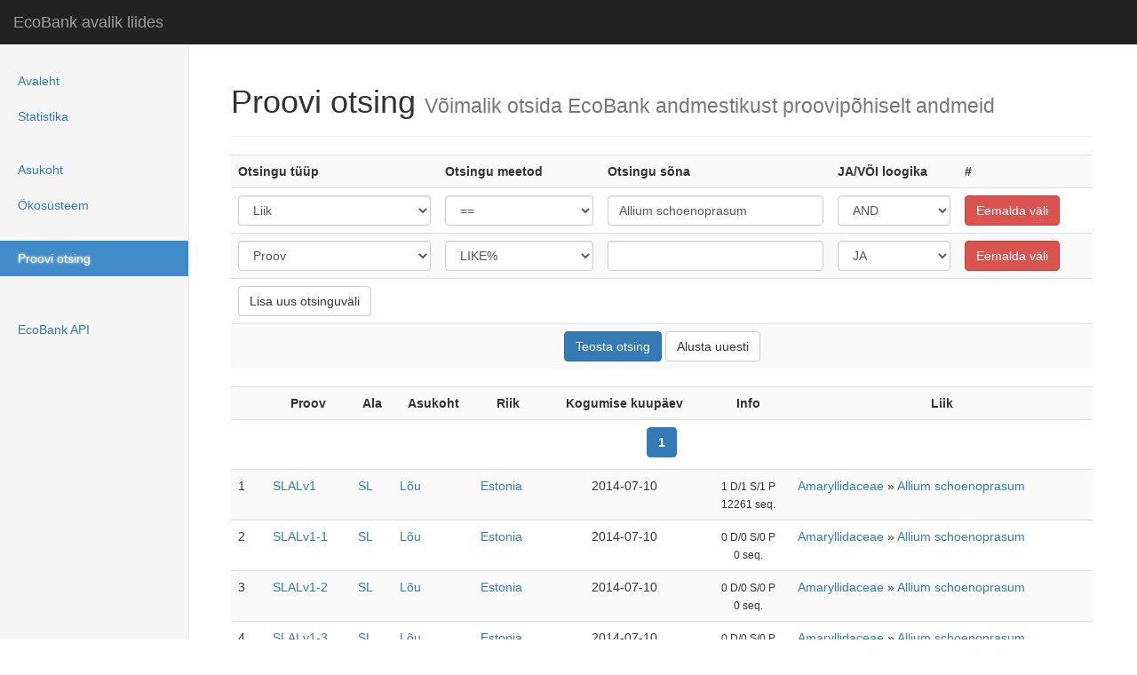

--- FILE ---
content_type: text/html; charset=UTF-8
request_url: https://ecobank.ut.ee/?proov&type%5B%5D=name&find%5B%5D=1&search%5B%5D=Allium+schoenoprasum&and%5B%5D=1&submit=search&pg=0
body_size: 2871
content:
<!DOCTYPE html>
<html lang="en">
<head>
	<!--BASE HREF="https://ecobank.botany.ut.ee/" /-->
    <meta charset="utf-8" />
    <meta http-equiv="X-UA-Compatible" content="IE=edge">
	<link rel="SHORTCUT ICON" href="css/eco.ico">
    <meta name="viewport" content="width=device-width, initial-scale=1">
	<title>EcoBank avalik liides</title>
	<link rel="stylesheet" type="text/css" href="css/bootstrap.css" />
	<link rel="stylesheet" type="text/css" href="css/main.css" />
	<meta name="viewport" content="width=device-width, initial-scale=1">
	<script type="text/javascript" src="js/jquery.js"></script>
	<script type="text/javascript" src="js/bootstrap.js"></script>
	<script type="text/javascript" src="js/googlemaps.js"></script>
</head>
<body lang="en">

    <nav class="navbar navbar-inverse navbar-fixed-top" role="navigation">
      <div class="container-fluid">
        <div class="navbar-header">
          <button type="button" class="navbar-toggle collapsed" data-toggle="collapse" data-target="#navbar" aria-expanded="false" aria-controls="navbar">
            <span class="sr-only">Toggle navigation</span>
            <span class="icon-bar"></span>
            <span class="icon-bar"></span>
            <span class="icon-bar"></span>
          </button>
          <a class="navbar-brand" href="#">EcoBank avalik liides</a>
        </div>
        <div id="navbar" class="navbar-collapse collapse">
          <ul class="nav navbar-nav navbar-right">
			<li><a href="?avaleht" title="EcoBank andmebaasisüsteemi tutvustus">Avaleht</a></li>			<li><a href="?statistika" title="EcoBank andmebaasisüsteemi kokkuvõttev statistika">Statistika</a></li>          <li> &nbsp; </li>				<li><a href="?asukoht" title="Andmete läbivaatamine puus asukoha põhiselt">Asukoht</a></li>			<li><a href="?ökosüsteem" title="Andmete läbivaatamine puus ökosüsteemi põhiselt">Ökosüsteem</a></li>          <li> &nbsp; </li>				<li class="active"><a href="?proov" title="EcoBank andmebaasisüsteemist otsimine proovi põhiselt">Proovi otsing</a></li>          <li> &nbsp; </li>	          <li> &nbsp; </li>				<li><a href="?api" title="EcoBank API kasutusjuhend päringute tegemiseks, mille abil on võimalik automatiseerida ning liita teiste andmebaasisüsteemide kogumite andmeid kokku">EcoBank API</a></li>          </ul>
        </div>
      </div>
    </nav>

    <div class="container-fluid">
      <div class="row">
        <div class="col-sm-3 col-md-2 sidebar">
          <ul class="nav nav-sidebar">
			<li><a href="?avaleht" title="EcoBank andmebaasisüsteemi tutvustus">Avaleht</a></li>			<li><a href="?statistika" title="EcoBank andmebaasisüsteemi kokkuvõttev statistika">Statistika</a></li>          </ul>
          <ul class="nav nav-sidebar">					<li><a href="?asukoht" title="Andmete läbivaatamine puus asukoha põhiselt">Asukoht</a></li>			<li><a href="?ökosüsteem" title="Andmete läbivaatamine puus ökosüsteemi põhiselt">Ökosüsteem</a></li>          </ul>
          <ul class="nav nav-sidebar">					<li class="active"><a href="?proov" title="EcoBank andmebaasisüsteemist otsimine proovi põhiselt">Proovi otsing</a></li>          </ul>
          <ul class="nav nav-sidebar">		          </ul>
          <ul class="nav nav-sidebar">					<li><a href="?api" title="EcoBank API kasutusjuhend päringute tegemiseks, mille abil on võimalik automatiseerida ning liita teiste andmebaasisüsteemide kogumite andmeid kokku">EcoBank API</a></li>        </div>
        <div class="col-sm-9 col-sm-offset-3 col-md-10 col-md-offset-2 main">
<div class="page-header">
  <h1>Proovi otsing <small>Võimalik otsida EcoBank andmestikust proovipõhiselt andmeid</small></h1>
</div>

<div id="search_duplicate_1" style="display: none;">
	<select name="type[]" class="form-control">
<option value="code">Proov</option>
<option value="synonym">Sünonüüm</option>
<option value="country">Riik</option>
<option value="continent">Kontinent</option>
<option value="biome">Bioom</option>
<option value="habitat">Elukoht</option>
<option value="ecosystem">Ökosüsteem</option>
<option value="plot">Ala</option>
<option value="site">Asukoht</option>
<option value="date">Kogumise aeg</option>
<option value="type">Proovi tüüp</option>
<option value="name">Liik</option>
<option value="name1">Perekond</option>
	</select>		
</div>
<div id="search_duplicate_2" style="display: none;">
	<select name="find[]" class="form-control">
<option value="2">LIKE%</option>
<option value="1">==</option>
<option value="3">%LIKE%</option>
<option value="4">%LIKE</option>
<option value="5">!=</option>
<option value="6">NOT LIKE%</option>
<option value="7">NOT %LIKE%</option>
<option value="8">NOT %LIKE</option>
	
	</select>
</div>

<div id="search_duplicate_3" style="display: none;">
	<input type="text" name="search[]" value="" AUTOCOMPLETE="OFF" class="form-control">
</div>

<div id="search_duplicate_4" style="display: none;">
	<select name="and[]" class="form-control">
<option value="1">JA</option>
<option value="2">VÕI</option>
	
	</select>
</div>

<div id="search_duplicate_5" style="display: none;">
	<input type="button" name="remove" value="Eemalda väli" onClick="this.parentNode.parentNode.parentNode.removeChild(this.parentNode.parentNode)" class="btn btn-danger">
</div>

<form action="" method="GET" id="search_table">
<input type="hidden" name="proov" value="">
<center>
	<table class="table table-hover table-striped">
		<tr>
			<th>Otsingu tüüp
			<th>Otsingu meetod
			<th>Otsingu sõna
			<th>JA/VÕI loogika
			<th>#
		</tr>
		
		<tr>
			<td>	
				<select name="type[]" class="form-control">
				<option value="code">Proov</option>
<option value="synonym">Sünonüüm</option>
<option value="country">Riik</option>
<option value="continent">Kontinent</option>
<option value="biome">Bioom</option>
<option value="habitat">Elukoht</option>
<option value="ecosystem">Ökosüsteem</option>
<option value="plot">Ala</option>
<option value="site">Asukoht</option>
<option value="date">Kogumise aeg</option>
<option value="run">Jooksu nimetus</option>
<option value="project">Projekt</option>
<option value="type">Proovi tüüp</option>
<option value="name" SELECTED>Liik</option>
<option value="name1">Perekond</option>
<option value="first">Proovi kogunud nimi</option>
				</select>	
			</td>
			<td>
				<select name="find[]" class="form-control">
				<option value="2">LIKE%</option>
<option value="1" SELECTED>==</option>
<option value="3">%LIKE%</option>
<option value="4">%LIKE</option>
<option value="5">!=</option>
<option value="6">NOT LIKE%</option>
<option value="7">NOT %LIKE%</option>
<option value="8">NOT %LIKE</option>
	
				</select>
			</td>
			<td>
				<input type="text" class="form-control" name="search[]" value="Allium schoenoprasum" AUTOCOMPLETE="OFF">
			</td>
			<td>
				<select name="and[]" class="form-control">
				<option value="1" SELECTED>AND</option>
<option value="2">OR</option>
	
				</select>
			</td>
			<td>
				<input type="button" class="btn btn-danger" name="remove" value="Eemalda v&auml;li" onClick="this.parentNode.parentNode.parentNode.removeChild(this.parentNode.parentNode)">
			</td>
		</tr>
		
		
	<!-- search fields here -->		
		<tr>
			<td id="search_1">
			<td id="search_2">
			<td id="search_3">
			<td id="search_4">
			<td id="search_5">
		</tr>
		<tr>
			<td colspan="5">
				<input type="button" name="add" value="Lisa uus otsinguväli" onClick="addSearchField(this.parentNode.parentNode.parentNode)" class="btn btn-default">
			</td>
		</tr>
		<tr>
			<td colspan="5" align="center">
				<input type="submit" name="submit" value="Teosta otsing" class="btn btn-primary"> <input type="reset" name="reset" onClick="window.location = 'proov'" value="Alusta uuesti" class="btn btn-default">
			</td>
		</tr>
	</table>
</center>
</form>

<script type="text/javascript">
//add new field to search
function addSearchField(node){

	var row = node.insertRow(node.rows.length - 2);
	var cell1 = row.insertCell(0);
	var cell2 = row.insertCell(1);
	var cell3 = row.insertCell(2);
	var cell4 = row.insertCell(3);
	var cell5 = row.insertCell(4);
	
	cell1.innerHTML = document.getElementById('search_duplicate_1').innerHTML;
	cell2.innerHTML = document.getElementById('search_duplicate_2').innerHTML;
	cell3.innerHTML = document.getElementById('search_duplicate_3').innerHTML;
	cell4.innerHTML = document.getElementById('search_duplicate_4').innerHTML;
	cell5.innerHTML = document.getElementById('search_duplicate_5').innerHTML;
}
for(var i = 1; i < 6; i++){
	document.getElementById("search_" + i).innerHTML = document.getElementById("search_duplicate_" + i).innerHTML;
}
</script>


<form action="?export&id=all" method="POST">
<table class="table table-hover table-striped">
	<tr>
		<th><center>&nbsp;</center>
		<th><center>Proov</center>
		<th><center>Ala</center>
		<th><center>Asukoht</center>
		<th><center>Riik</center>
		<th><center>Kogumise kuupäev</center>
		<th><center>Info</center>
		<th><center>Liik</center>
	</tr>
	<tr>
		<th colspan="8">
			<nav class="text-center">
			  <ul class="pagination" style="margin: 0px">
<li class="active"><a href="?proov&type%5B%5D=name&find%5B%5D=1&search%5B%5D=Allium+schoenoprasum&and%5B%5D=1&submit=search&pg=0">1</a></li>
			  </ul>
			</nav>
 		</th>
	</tr>
			<tr>
			<td>1			<td><a href="?proov/view/2113">SLALv1</a> <!--a href="?page=browse/sample&id=2113" target="_blank">TestView</a-->
			<td><a href="?proov&type[]=plot&amp;find[]=1&amp;search[]=SL&amp;and[]=1&amp;submit=search">SL</a>
			<td><a href="?proov&type[]=site&amp;find[]=1&amp;search[]=L%C3%B5u&amp;and[]=1&amp;submit=search">Lõu</a>
			<td><a href="?proov&type[]=country&amp;find[]=1&amp;search[]=Estonia&amp;and[]=1&amp;submit=search">Estonia</a>
			<td><center>2014-07-10</center>
			<td><center><small>1 D/1 S/1 P<br>12261 seq.</small></center>
			<td>
			<a href="?proov&type[]=name1&amp;find[]=1&amp;search[]=Amaryllidaceae&amp;and[]=1&amp;submit=search">Amaryllidaceae</a> » 
			<a href="?proov&type[]=name&amp;find[]=1&amp;search[]=Allium+schoenoprasum&amp;and[]=1&amp;submit=search">Allium schoenoprasum</a>
		</tr>
			<tr>
			<td>2			<td><a href="?proov/view/7985">SLALv1-1</a> <!--a href="?page=browse/sample&id=7985" target="_blank">TestView</a-->
			<td><a href="?proov&type[]=plot&amp;find[]=1&amp;search[]=SL&amp;and[]=1&amp;submit=search">SL</a>
			<td><a href="?proov&type[]=site&amp;find[]=1&amp;search[]=L%C3%B5u&amp;and[]=1&amp;submit=search">Lõu</a>
			<td><a href="?proov&type[]=country&amp;find[]=1&amp;search[]=Estonia&amp;and[]=1&amp;submit=search">Estonia</a>
			<td><center>2014-07-10</center>
			<td><center><small>0 D/0 S/0 P<br>0 seq.</small></center>
			<td>
			<a href="?proov&type[]=name1&amp;find[]=1&amp;search[]=Amaryllidaceae&amp;and[]=1&amp;submit=search">Amaryllidaceae</a> » 
			<a href="?proov&type[]=name&amp;find[]=1&amp;search[]=Allium+schoenoprasum&amp;and[]=1&amp;submit=search">Allium schoenoprasum</a>
		</tr>
			<tr>
			<td>3			<td><a href="?proov/view/7984">SLALv1-2</a> <!--a href="?page=browse/sample&id=7984" target="_blank">TestView</a-->
			<td><a href="?proov&type[]=plot&amp;find[]=1&amp;search[]=SL&amp;and[]=1&amp;submit=search">SL</a>
			<td><a href="?proov&type[]=site&amp;find[]=1&amp;search[]=L%C3%B5u&amp;and[]=1&amp;submit=search">Lõu</a>
			<td><a href="?proov&type[]=country&amp;find[]=1&amp;search[]=Estonia&amp;and[]=1&amp;submit=search">Estonia</a>
			<td><center>2014-07-10</center>
			<td><center><small>0 D/0 S/0 P<br>0 seq.</small></center>
			<td>
			<a href="?proov&type[]=name1&amp;find[]=1&amp;search[]=Amaryllidaceae&amp;and[]=1&amp;submit=search">Amaryllidaceae</a> » 
			<a href="?proov&type[]=name&amp;find[]=1&amp;search[]=Allium+schoenoprasum&amp;and[]=1&amp;submit=search">Allium schoenoprasum</a>
		</tr>
			<tr>
			<td>4			<td><a href="?proov/view/7981">SLALv1-3</a> <!--a href="?page=browse/sample&id=7981" target="_blank">TestView</a-->
			<td><a href="?proov&type[]=plot&amp;find[]=1&amp;search[]=SL&amp;and[]=1&amp;submit=search">SL</a>
			<td><a href="?proov&type[]=site&amp;find[]=1&amp;search[]=L%C3%B5u&amp;and[]=1&amp;submit=search">Lõu</a>
			<td><a href="?proov&type[]=country&amp;find[]=1&amp;search[]=Estonia&amp;and[]=1&amp;submit=search">Estonia</a>
			<td><center>2014-07-10</center>
			<td><center><small>0 D/0 S/0 P<br>0 seq.</small></center>
			<td>
			<a href="?proov&type[]=name1&amp;find[]=1&amp;search[]=Amaryllidaceae&amp;and[]=1&amp;submit=search">Amaryllidaceae</a> » 
			<a href="?proov&type[]=name&amp;find[]=1&amp;search[]=Allium+schoenoprasum&amp;and[]=1&amp;submit=search">Allium schoenoprasum</a>
		</tr>
			<tr>
			<td>5			<td><a href="?proov/view/7982">SLALv1-4</a> <!--a href="?page=browse/sample&id=7982" target="_blank">TestView</a-->
			<td><a href="?proov&type[]=plot&amp;find[]=1&amp;search[]=SL&amp;and[]=1&amp;submit=search">SL</a>
			<td><a href="?proov&type[]=site&amp;find[]=1&amp;search[]=L%C3%B5u&amp;and[]=1&amp;submit=search">Lõu</a>
			<td><a href="?proov&type[]=country&amp;find[]=1&amp;search[]=Estonia&amp;and[]=1&amp;submit=search">Estonia</a>
			<td><center>2014-07-10</center>
			<td><center><small>0 D/0 S/0 P<br>0 seq.</small></center>
			<td>
			<a href="?proov&type[]=name1&amp;find[]=1&amp;search[]=Amaryllidaceae&amp;and[]=1&amp;submit=search">Amaryllidaceae</a> » 
			<a href="?proov&type[]=name&amp;find[]=1&amp;search[]=Allium+schoenoprasum&amp;and[]=1&amp;submit=search">Allium schoenoprasum</a>
		</tr>
			<tr>
			<td>6			<td><a href="?proov/view/7983">SLALv1-5</a> <!--a href="?page=browse/sample&id=7983" target="_blank">TestView</a-->
			<td><a href="?proov&type[]=plot&amp;find[]=1&amp;search[]=SL&amp;and[]=1&amp;submit=search">SL</a>
			<td><a href="?proov&type[]=site&amp;find[]=1&amp;search[]=L%C3%B5u&amp;and[]=1&amp;submit=search">Lõu</a>
			<td><a href="?proov&type[]=country&amp;find[]=1&amp;search[]=Estonia&amp;and[]=1&amp;submit=search">Estonia</a>
			<td><center>2014-07-10</center>
			<td><center><small>0 D/0 S/0 P<br>0 seq.</small></center>
			<td>
			<a href="?proov&type[]=name1&amp;find[]=1&amp;search[]=Amaryllidaceae&amp;and[]=1&amp;submit=search">Amaryllidaceae</a> » 
			<a href="?proov&type[]=name&amp;find[]=1&amp;search[]=Allium+schoenoprasum&amp;and[]=1&amp;submit=search">Allium schoenoprasum</a>
		</tr>
			<tr>
			<td>7			<td><a href="?proov/view/2146">SLALv2</a> <!--a href="?page=browse/sample&id=2146" target="_blank">TestView</a-->
			<td><a href="?proov&type[]=plot&amp;find[]=1&amp;search[]=SL&amp;and[]=1&amp;submit=search">SL</a>
			<td><a href="?proov&type[]=site&amp;find[]=1&amp;search[]=L%C3%B5u&amp;and[]=1&amp;submit=search">Lõu</a>
			<td><a href="?proov&type[]=country&amp;find[]=1&amp;search[]=Estonia&amp;and[]=1&amp;submit=search">Estonia</a>
			<td><center>2014-09-13</center>
			<td><center><small>1 D/1 S/1 P<br>13781 seq.</small></center>
			<td>
			<a href="?proov&type[]=name1&amp;find[]=1&amp;search[]=Amaryllidaceae&amp;and[]=1&amp;submit=search">Amaryllidaceae</a> » 
			<a href="?proov&type[]=name&amp;find[]=1&amp;search[]=Allium+schoenoprasum&amp;and[]=1&amp;submit=search">Allium schoenoprasum</a>
		</tr>
			<tr>
			<td>8			<td><a href="?proov/view/7987">SLALv2-1</a> <!--a href="?page=browse/sample&id=7987" target="_blank">TestView</a-->
			<td><a href="?proov&type[]=plot&amp;find[]=1&amp;search[]=SL&amp;and[]=1&amp;submit=search">SL</a>
			<td><a href="?proov&type[]=site&amp;find[]=1&amp;search[]=L%C3%B5u&amp;and[]=1&amp;submit=search">Lõu</a>
			<td><a href="?proov&type[]=country&amp;find[]=1&amp;search[]=Estonia&amp;and[]=1&amp;submit=search">Estonia</a>
			<td><center>2014-09-13</center>
			<td><center><small>0 D/0 S/0 P<br>0 seq.</small></center>
			<td>
			<a href="?proov&type[]=name1&amp;find[]=1&amp;search[]=Amaryllidaceae&amp;and[]=1&amp;submit=search">Amaryllidaceae</a> » 
			<a href="?proov&type[]=name&amp;find[]=1&amp;search[]=Allium+schoenoprasum&amp;and[]=1&amp;submit=search">Allium schoenoprasum</a>
		</tr>
			<tr>
			<td>9			<td><a href="?proov/view/7986">SLALv2-2</a> <!--a href="?page=browse/sample&id=7986" target="_blank">TestView</a-->
			<td><a href="?proov&type[]=plot&amp;find[]=1&amp;search[]=SL&amp;and[]=1&amp;submit=search">SL</a>
			<td><a href="?proov&type[]=site&amp;find[]=1&amp;search[]=L%C3%B5u&amp;and[]=1&amp;submit=search">Lõu</a>
			<td><a href="?proov&type[]=country&amp;find[]=1&amp;search[]=Estonia&amp;and[]=1&amp;submit=search">Estonia</a>
			<td><center>2014-09-13</center>
			<td><center><small>0 D/0 S/0 P<br>0 seq.</small></center>
			<td>
			<a href="?proov&type[]=name1&amp;find[]=1&amp;search[]=Amaryllidaceae&amp;and[]=1&amp;submit=search">Amaryllidaceae</a> » 
			<a href="?proov&type[]=name&amp;find[]=1&amp;search[]=Allium+schoenoprasum&amp;and[]=1&amp;submit=search">Allium schoenoprasum</a>
		</tr>
			<tr>
			<td>10			<td><a href="?proov/view/7989">SLALv2-3</a> <!--a href="?page=browse/sample&id=7989" target="_blank">TestView</a-->
			<td><a href="?proov&type[]=plot&amp;find[]=1&amp;search[]=SL&amp;and[]=1&amp;submit=search">SL</a>
			<td><a href="?proov&type[]=site&amp;find[]=1&amp;search[]=L%C3%B5u&amp;and[]=1&amp;submit=search">Lõu</a>
			<td><a href="?proov&type[]=country&amp;find[]=1&amp;search[]=Estonia&amp;and[]=1&amp;submit=search">Estonia</a>
			<td><center>2014-09-13</center>
			<td><center><small>0 D/0 S/0 P<br>0 seq.</small></center>
			<td>
			<a href="?proov&type[]=name1&amp;find[]=1&amp;search[]=Amaryllidaceae&amp;and[]=1&amp;submit=search">Amaryllidaceae</a> » 
			<a href="?proov&type[]=name&amp;find[]=1&amp;search[]=Allium+schoenoprasum&amp;and[]=1&amp;submit=search">Allium schoenoprasum</a>
		</tr>
			<tr>
			<td>11			<td><a href="?proov/view/7990">SLALv2-4</a> <!--a href="?page=browse/sample&id=7990" target="_blank">TestView</a-->
			<td><a href="?proov&type[]=plot&amp;find[]=1&amp;search[]=SL&amp;and[]=1&amp;submit=search">SL</a>
			<td><a href="?proov&type[]=site&amp;find[]=1&amp;search[]=L%C3%B5u&amp;and[]=1&amp;submit=search">Lõu</a>
			<td><a href="?proov&type[]=country&amp;find[]=1&amp;search[]=Estonia&amp;and[]=1&amp;submit=search">Estonia</a>
			<td><center>2014-09-13</center>
			<td><center><small>0 D/0 S/0 P<br>0 seq.</small></center>
			<td>
			<a href="?proov&type[]=name1&amp;find[]=1&amp;search[]=Amaryllidaceae&amp;and[]=1&amp;submit=search">Amaryllidaceae</a> » 
			<a href="?proov&type[]=name&amp;find[]=1&amp;search[]=Allium+schoenoprasum&amp;and[]=1&amp;submit=search">Allium schoenoprasum</a>
		</tr>
			<tr>
			<td>12			<td><a href="?proov/view/7988">SLALv2-5</a> <!--a href="?page=browse/sample&id=7988" target="_blank">TestView</a-->
			<td><a href="?proov&type[]=plot&amp;find[]=1&amp;search[]=SL&amp;and[]=1&amp;submit=search">SL</a>
			<td><a href="?proov&type[]=site&amp;find[]=1&amp;search[]=L%C3%B5u&amp;and[]=1&amp;submit=search">Lõu</a>
			<td><a href="?proov&type[]=country&amp;find[]=1&amp;search[]=Estonia&amp;and[]=1&amp;submit=search">Estonia</a>
			<td><center>2014-09-13</center>
			<td><center><small>0 D/0 S/0 P<br>0 seq.</small></center>
			<td>
			<a href="?proov&type[]=name1&amp;find[]=1&amp;search[]=Amaryllidaceae&amp;and[]=1&amp;submit=search">Amaryllidaceae</a> » 
			<a href="?proov&type[]=name&amp;find[]=1&amp;search[]=Allium+schoenoprasum&amp;and[]=1&amp;submit=search">Allium schoenoprasum</a>
		</tr>
		
	<tr>
		<th colspan="8">
			<nav class="text-center">
			  <ul class="pagination" style="margin: 0px">
<li class="active"><a href="?proov&type%5B%5D=name&find%5B%5D=1&search%5B%5D=Allium+schoenoprasum&and%5B%5D=1&submit=search&pg=0">1</a></li>
			  </ul>
			</nav>
 		</th>

	</table>
</form>        </div>
      </div>
    </div>
  </body>
</html>
<!-- Page rendered in 27 ms ->